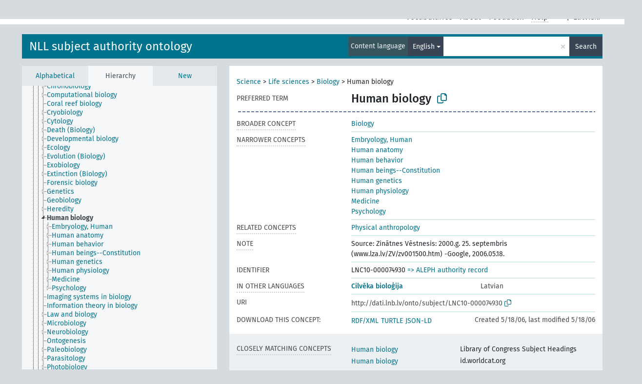

--- FILE ---
content_type: text/html; charset=UTF-8
request_url: https://dati.lnb.lv/onto/nllsh/en/page/LNC10-000074930?clang=en
body_size: 5278
content:
<!DOCTYPE html>
<html dir="ltr" lang="en" prefix="og: https://ogp.me/ns#">
<head>
<base href="https://dati.lnb.lv/onto/">
<link rel="shortcut icon" href="favicon.ico">
<meta http-equiv="X-UA-Compatible" content="IE=Edge">
<meta http-equiv="Content-Type" content="text/html; charset=UTF-8">
<meta name="viewport" content="width=device-width, initial-scale=1.0">
<meta name="format-detection" content="telephone=no">
<meta name="generator" content="Skosmos 2.18">
<meta name="title" content="Human biology - NLLSH - Skosmos">
<meta property="og:title" content="Human biology - NLLSH - Skosmos">
<meta name="description" content="Concept Human biology in vocabulary NLL subject authority ontology">
<meta property="og:description" content="Concept Human biology in vocabulary NLL subject authority ontology">
<link rel="canonical" href="https://dati.lnb.lv/onto/nllsh/en/page/LNC10-000074930">
<meta property="og:url" content="https://dati.lnb.lv/onto/nllsh/en/page/LNC10-000074930">
<meta property="og:type" content="website">
<meta property="og:site_name" content="Skosmos">
<link href="vendor/twbs/bootstrap/dist/css/bootstrap.min.css" media="screen, print" rel="stylesheet" type="text/css">
<link href="vendor/vakata/jstree/dist/themes/default/style.min.css" media="screen, print" rel="stylesheet" type="text/css">
<link href="vendor/davidstutz/bootstrap-multiselect/dist/css/bootstrap-multiselect.min.css" media="screen, print" rel="stylesheet" type="text/css">
<link href="resource/css/fira.css" media="screen, print" rel="stylesheet" type="text/css">
<link href="resource/fontawesome/css/fontawesome.css" media="screen, print" rel="stylesheet" type="text/css">
<link href="resource/fontawesome/css/regular.css" media="screen, print" rel="stylesheet" type="text/css">
<link href="resource/fontawesome/css/solid.css" media="screen, print" rel="stylesheet" type="text/css">
<link href="resource/css/styles.css" media="screen, print" rel="stylesheet" type="text/css">
<link href="plugins/Skosmos-widget-aleph/stylesheet.css" media="screen, print" rel="stylesheet" type="text/css">
<title>Human biology - NLLSH - Skosmos</title>
</head>
<body class="vocab-nllsh">
  <noscript>
    <strong>We're sorry but Skosmos doesn't work properly without JavaScript enabled. Please enable it to continue.</strong>
  </noscript>
  <a id="skiptocontent" href="nllsh/en/page/LNC10-000074930?clang=en#maincontent">Skip to main content</a>
  <div class="topbar-container topbar-white">
    <div class="topbar topbar-white">
      <div id="topbar-service-helper">
  <a
              class="service-en"
        href="en/"><h1 id="service-name">Skosmos</h1></a>
</div>
<div id="topbar-language-navigation">
<div id="language"><span class="navigation-font">|</span>
          <a id="language-lv" class="navigation-font" href="nllsh/lv/page/LNC10-000074930?clang=en"> Latviski</a>
    </div>
<div id="navigation">
  <a href="en/" id="navi1" class="navigation-font" >
  Vocabularies  </a>
  <a href="en/about" id="navi2" class="navigation-font">
  About  </a>
  <a href="nllsh/en/feedback" id="navi3" class="navigation-font">
  Feedback  </a>
  <span class="skosmos-tooltip-wrapper skosmos-tooltip t-bottom" id="navi4" tabindex="0" data-title="Hover your cursor over the text with a dotted underline to see instructions about the property. &#xa; &#xa; For truncation search, please use the symbol * as in *animal or *patent*. For ends of search words, the search will be truncated automatically, even if the truncation symbol is not entered manually: thus, cat will yield the same results as cat*.">
    <span class="navigation-font">Help</span>
  </span>
</div>
</div>

<!-- top-bar ENDS HERE -->
    </div>
  </div>
    <div class="headerbar">
    <div class="header-row"><div class="headerbar-coloured"></div><div class="header-left">
  <h1><a href="nllsh/en/">NLL subject authority ontology</a></h1>
</div>
<div class="header-float">
      <h2 class="sr-only">Search from vocabulary</h2>
    <div class="search-vocab-text"><p>Content language</p></div>
    <form class="navbar-form" role="search" name="text-search" action="nllsh/en/search">
    <input style="display: none" name="clang" value="en" id="lang-input">
    <div class="input-group">
      <div class="input-group-btn">
        <label class="sr-only" for="lang-dropdown-toggle">Content and search language</label>
        <button type="button" class="btn btn-default dropdown-toggle" data-bs-toggle="dropdown" aria-expanded="false" id="lang-dropdown-toggle">English<span class="caret"></span></button>
        <ul class="dropdown-menu" aria-labelledby="lang-dropdown-toggle">
                            <li><a class="dropdown-item" href="nllsh/en/page/LNC10-000074930" class="lang-button" hreflang="en">English</a></li>
                    <li><a class="dropdown-item" href="nllsh/en/page/LNC10-000074930?clang=lv" class="lang-button" hreflang="lv">Latvian</a></li>
                    <li><a class="dropdown-item" href="nllsh/en/page/LNC10-000074930?clang=ru" class="lang-button" hreflang="ru">Russian</a></li>
                            <li>
            <a class="dropdown-item" href="nllsh/en/page/LNC10-000074930?clang=en&amp;anylang=on"
              class="lang-button" id="lang-button-all">Any language</a>
            <input name="anylang" type="checkbox">
          </li>
        </ul>
      </div><!-- /btn-group -->
      <label class="sr-only" for="search-field">Enter search term</label>
      <input id="search-field" type="text" class="form-control" name="q" value="">
      <div class="input-group-btn">
        <label class="sr-only" for="search-all-button">Submit search</label>
        <button id="search-all-button" type="submit" class="btn btn-primary">Search</button>
      </div>
    </div>
      </form>
</div>
</div>  </div>
    <div class="main-container">
        <div id="sidebar">
          <div class="sidebar-buttons">
                <h2 class="sr-only">Sidebar listing: list and traverse vocabulary contents by a criterion</h2>
        <ul class="nav nav-tabs">
                                      <h3 class="sr-only">List vocabulary concepts alphabetically</h3>
                    <li id="alpha" class="nav-item"><a class="nav-link" href="nllsh/en/index">Alphabetical</a></li>
                                                  <h3 class="sr-only">List vocabulary concepts hierarchically</h3>
                    <li id="hierarchy" class="nav-item">
            <a class="nav-link active" href="#" id="hier-trigger"
                        >Hierarchy            </a>
          </li>
                                                            <h3 class="sr-only">List vocabulary concepts by newest additions</h3>
                              <li id="changes" class="nav-item"><a class="nav-link" href="nllsh/en/new">New</a></li>
                                      </ul>
      </div>
      
            <h4 class="sr-only">Listing vocabulary concepts alphabetically</h4>
            <div class="sidebar-grey  concept-hierarchy">
        <div id="alphabetical-menu">
                  </div>
              </div>
        </div>
    
            <main id="maincontent" tabindex="-1">
            <div class="content">
        <div id="content-top"></div>
                     <h2 class="sr-only">Concept information</h2>
            <div class="concept-info">
      <div class="concept-main">
              <div class="row">
                                      <div class="crumb-path">
                        <a class="propertyvalue bread-crumb" href="nllsh/en/page/LNC10-000052291">Science</a><span class="bread-crumb"> > </span>
                                                <a class="propertyvalue bread-crumb" href="nllsh/en/page/LNC10-000104207">Life sciences</a><span class="bread-crumb"> > </span>
                                                <a class="propertyvalue bread-crumb" href="nllsh/en/page/LNC10-000051286">Biology</a><span class="bread-crumb"> > </span>
                                                <span class="bread-crumb propertylabel-pink">Human biology</span>
                                                </div>
                          </div>
            <div class="row property prop-preflabel"><div class="property-label property-label-pref"><h3 class="versal">
                                      Preferred term
                      </h3></div><div class="property-value-column"><span class="prefLabel conceptlabel" id="pref-label">Human biology</span>
                        &nbsp;
        <button type="button" data-bs-toggle="tooltip" data-bs-placement="button" title="Copy to clipboard" class="btn btn-default btn-xs copy-clipboard" for="#pref-label"><span class="fa-regular fa-copy"></span></button></div><div class="col-md-12"><div class="preflabel-spacer"></div></div></div>
                       <div class="row property prop-skos_broader">
          <div class="property-label">
            <h3 class="versal               property-click skosmos-tooltip-wrapper skosmos-tooltip t-top" data-title="Broader concept
              ">
                              Broader concept
                          </h3>
          </div>
          <div class="property-value-column"><div class="property-value-wrapper">
                <ul>
                     <li>
                                                                               <a href="nllsh/en/page/LNC10-000051286"> Biology</a>
                                                                                                      </li>
                </ul>
                </div></div></div>
                               <div class="row property prop-skos_narrower">
          <div class="property-label">
            <h3 class="versal               property-click skosmos-tooltip-wrapper skosmos-tooltip t-top" data-title="Narrower concepts.
              ">
                              Narrower concepts
                          </h3>
          </div>
          <div class="property-value-column"><div class="property-value-wrapper">
                <ul>
                     <li>
                                                                               <a href="nllsh/en/page/LNC10-000115003"> Embryology, Human</a>
                                                                                                      </li>
                     <li>
                                                                               <a href="nllsh/en/page/LNC10-000080470"> Human anatomy</a>
                                                                                                      </li>
                     <li>
                                                                               <a href="nllsh/en/page/LNC10-000053169"> Human behavior</a>
                                                                                                      </li>
                     <li>
                                                                               <a href="nllsh/en/page/LNC10-000077229"> Human beings--Constitution</a>
                                                                                                      </li>
                     <li>
                                                                               <a href="nllsh/en/page/LNC10-000074923"> Human genetics</a>
                                                                                                      </li>
                     <li>
                                                                               <a href="nllsh/en/page/LNC10-000080473"> Human physiology</a>
                                                                                                      </li>
                     <li>
                                                                               <a href="nllsh/en/page/LNC10-000055439"> Medicine</a>
                                                                                                      </li>
                     <li>
                                                                               <a href="nllsh/en/page/LNC10-000047504"> Psychology</a>
                                                                                                      </li>
                </ul>
                </div></div></div>
                               <div class="row property prop-skos_related">
          <div class="property-label">
            <h3 class="versal               property-click skosmos-tooltip-wrapper skosmos-tooltip t-top" data-title="Concepts related to this concept.
              ">
                              Related concepts
                          </h3>
          </div>
          <div class="property-value-column"><div class="property-value-wrapper">
                <ul>
                     <li>
                                                                               <a href="nllsh/en/page/LNC10-000061474"> Physical anthropology</a>
                                                                                                      </li>
                </ul>
                </div></div></div>
                               <div class="row property prop-skos_note">
          <div class="property-label">
            <h3 class="versal               property-click skosmos-tooltip-wrapper skosmos-tooltip t-top" data-title="Notes
              ">
                              Note
                          </h3>
          </div>
          <div class="property-value-column"><div class="property-value-wrapper">
                <ul>
                     <li>
                                                                 <span>Source: Zinātnes Vēstnesis: 2000.g. 25. septembris (www.lza.lv/ZV/zv001500.htm) -Google, 2006.05.18.</span>
                                      </li>
                </ul>
                </div></div></div>
                               <div class="row property prop-dc_identifier">
          <div class="property-label">
            <h3 class="versal              ">
                              Identifier
                          </h3>
          </div>
          <div class="property-value-column"><div class="property-value-wrapper">
                <ul>
                     <li>
                                                                 <span>LNC10-000074930</span>
                                      </li>
                </ul>
                </div></div></div>
                                <div class="row property prop-other-languages">
        <div class="property-label"><h3 class="versal property-click skosmos-tooltip-wrapper skosmos-tooltip t-top" data-title="Terms for the concept in other languages." >In other languages</h3></div>
        <div class="property-value-column">
          <div class="property-value-wrapper">
            <ul>
                                          <li class="row other-languages first-of-language">
                <div class="col-6 versal versal-pref">
                                                      <a href='nllsh/en/page/LNC10-000074930?clang=lv' hreflang='lv'>Cilvēka bioloģija</a>
                                  </div>
                <div class="col-6 versal"><p>Latvian</p></div>
              </li>
                                        </ul>
          </div>
        </div>
      </div>
              <div class="row property prop-uri">
            <div class="property-label"><h3 class="versal">URI</h3></div>
            <div class="property-value-column">
                <div class="property-value-wrapper">
                    <span class="versal uri-input-box" id="uri-input-box">http://dati.lnb.lv/onto/subject/LNC10-000074930</span>
                    <button type="button" data-bs-toggle="tooltip" data-bs-placement="button" title="Copy to clipboard" class="btn btn-default btn-xs copy-clipboard" for="#uri-input-box">
                      <span class="fa-regular fa-copy"></span>
                    </button>
                </div>
            </div>
        </div>
        <div class="row">
            <div class="property-label"><h3 class="versal">Download this concept:</h3></div>
            <div class="property-value-column">
<span class="versal concept-download-links"><a href="rest/v1/nllsh/data?uri=http%3A%2F%2Fdati.lnb.lv%2Fonto%2Fsubject%2FLNC10-000074930&amp;format=application/rdf%2Bxml">RDF/XML</a>
          <a href="rest/v1/nllsh/data?uri=http%3A%2F%2Fdati.lnb.lv%2Fonto%2Fsubject%2FLNC10-000074930&amp;format=text/turtle">
            TURTLE</a>
          <a href="rest/v1/nllsh/data?uri=http%3A%2F%2Fdati.lnb.lv%2Fonto%2Fsubject%2FLNC10-000074930&amp;format=application/ld%2Bjson">JSON-LD</a>
        </span><span class="versal date-info">Created 5/18/06, last modified 5/18/06</span>            </div>
        </div>
      </div>
      <!-- appendix / concept mapping properties -->
      <div
          class="concept-appendix hidden"
          data-concept-uri="http://dati.lnb.lv/onto/subject/LNC10-000074930"
          data-concept-type="skos:Concept"
          >
      </div>
    </div>
    
  

<template id="property-mappings-template">
    {{#each properties}}
    <div class="row{{#ifDeprecated concept.type 'skosext:DeprecatedConcept'}} deprecated{{/ifDeprecated}} property prop-{{ id }}">
        <div class="property-label"><h3 class="versal{{#ifNotInDescription type description}} property-click skosmos-tooltip-wrapper skosmos-tooltip t-top" data-title="{{ description }}{{/ifNotInDescription}}">{{label}}</h3></div>
        <div class="property-value-column">
            {{#each values }} {{! loop through ConceptPropertyValue objects }}
            {{#if prefLabel }}
            <div class="row">
                <div class="col-5">
                    <a class="versal" href="{{hrefLink}}">{{#if notation }}<span class="versal">{{ notation }} </span>{{/if}}{{ prefLabel }}</a>
                    {{#ifDifferentLabelLang lang }}<span class="propertyvalue"> ({{ lang }})</span>{{/ifDifferentLabelLang}}
                </div>
                {{#if vocabName }}
                    <span class="appendix-vocab-label col-7">{{ vocabName }}</span>
                {{/if}}
            </div>
            {{/if}}
            {{/each}}
        </div>
    </div>
    {{/each}}
</template>

        <div id="content-bottom"></div>
      </div>
    </main>
            <footer id="footer"></footer>
  </div>
  <script>
<!-- translations needed in javascript -->
var noResultsTranslation = "No results";
var loading_text = "Loading more items";
var loading_failed_text = "Error: Loading more items failed!";
var loading_retry_text = "Retry";
var jstree_loading = "Loading ...";
var results_disp = "All %d results displayed";
var all_vocabs  = "from all";
var n_selected = "selected";
var missing_value = "Value is required and can not be empty";
var expand_paths = "show all # paths";
var expand_propvals = "show all # values";
var hiertrans = "Hierarchy";
var depr_trans = "Deprecated concept";
var sr_only_translations = {
  hierarchy_listing: "Hierarchical listing of vocabulary concepts",
  groups_listing: "Hierarchical listing of vocabulary concepts and groupings",
};

<!-- variables passed through to javascript -->
var lang = "en";
var content_lang = "en";
var vocab = "nllsh";
var uri = "http://dati.lnb.lv/onto/subject/LNC10-000074930";
var prefLabels = [{"lang": "en","label": "Human biology"}];
var uriSpace = "http://dati.lnb.lv/onto/subject/";
var showNotation = true;
var sortByNotation = null;
var languageOrder = ["en","lv","ru"];
var vocShortName = "NLLSH";
var explicitLangCodes = false;
var pluginParameters = [];
</script>

<script type="application/ld+json">
{"@context":{"skos":"http://www.w3.org/2004/02/skos/core#","isothes":"http://purl.org/iso25964/skos-thes#","rdfs":"http://www.w3.org/2000/01/rdf-schema#","owl":"http://www.w3.org/2002/07/owl#","dct":"http://purl.org/dc/terms/","dc11":"http://purl.org/dc/elements/1.1/","uri":"@id","type":"@type","lang":"@language","value":"@value","graph":"@graph","label":"rdfs:label","prefLabel":"skos:prefLabel","altLabel":"skos:altLabel","hiddenLabel":"skos:hiddenLabel","broader":"skos:broader","narrower":"skos:narrower","related":"skos:related","inScheme":"skos:inScheme","schema":"http://schema.org/","wd":"http://www.wikidata.org/entity/","wdt":"http://www.wikidata.org/prop/direct/","nllsh":"http://dati.lnb.lv/onto/subject/"},"graph":[{"uri":"nllsh:LNC10-000047504","type":"skos:Concept","broader":{"uri":"nllsh:LNC10-000074930"},"prefLabel":[{"lang":"lv","value":"Psiholoģija"},{"lang":"en","value":"Psychology"}]},{"uri":"nllsh:LNC10-000051286","type":"skos:Concept","narrower":{"uri":"nllsh:LNC10-000074930"},"prefLabel":[{"lang":"lv","value":"Bioloģija"},{"lang":"en","value":"Biology"}]},{"uri":"nllsh:LNC10-000053169","type":"skos:Concept","broader":{"uri":"nllsh:LNC10-000074930"},"prefLabel":[{"lang":"lv","value":"Cilvēka uzvedība"},{"lang":"en","value":"Human behavior"}]},{"uri":"nllsh:LNC10-000055439","type":"skos:Concept","broader":{"uri":"nllsh:LNC10-000074930"},"prefLabel":[{"lang":"lv","value":"Medicīna"},{"lang":"en","value":"Medicine"}]},{"uri":"nllsh:LNC10-000061474","type":"skos:Concept","prefLabel":[{"lang":"lv","value":"Fiziskā antropoloģija"},{"lang":"en","value":"Physical anthropology"}],"related":{"uri":"nllsh:LNC10-000074930"}},{"uri":"nllsh:LNC10-000074923","type":"skos:Concept","broader":{"uri":"nllsh:LNC10-000074930"},"prefLabel":[{"lang":"lv","value":"Cilvēka ģenētika"},{"lang":"en","value":"Human genetics"}]},{"uri":"nllsh:LNC10-000074930","type":"skos:Concept","dct:created":{"type":"http://www.w3.org/2001/XMLSchema#date","value":"2006-05-18"},"dct:identifier":"LNC10-000074930","dct:modified":{"type":"http://www.w3.org/2001/XMLSchema#date","value":"2006-05-18"},"broader":{"uri":"nllsh:LNC10-000051286"},"skos:closeMatch":[{"uri":"http://id.loc.gov/authorities/subjects/sh85062843"},{"uri":"http://id.worldcat.org/fast/962865"}],"inScheme":{"uri":"http://dati.lnb.lv/onto/subject/"},"narrower":[{"uri":"nllsh:LNC10-000074923"},{"uri":"nllsh:LNC10-000080473"},{"uri":"nllsh:LNC10-000055439"},{"uri":"nllsh:LNC10-000053169"},{"uri":"nllsh:LNC10-000077229"},{"uri":"nllsh:LNC10-000047504"},{"uri":"nllsh:LNC10-000115003"},{"uri":"nllsh:LNC10-000080470"}],"skos:note":"Source: Zinātnes Vēstnesis: 2000.g. 25. septembris (www.lza.lv/ZV/zv001500.htm) -Google, 2006.05.18.","prefLabel":[{"lang":"lv","value":"Cilvēka bioloģija"},{"lang":"en","value":"Human biology"}],"related":{"uri":"nllsh:LNC10-000061474"}},{"uri":"nllsh:LNC10-000077229","type":"skos:Concept","broader":{"uri":"nllsh:LNC10-000074930"},"prefLabel":[{"lang":"lv","value":"Cilvēka uzbūve"},{"lang":"en","value":"Human beings--Constitution"}]},{"uri":"nllsh:LNC10-000080470","type":"skos:Concept","broader":{"uri":"nllsh:LNC10-000074930"},"prefLabel":[{"lang":"lv","value":"Cilvēka anatomija"},{"lang":"en","value":"Human anatomy"}]},{"uri":"nllsh:LNC10-000080473","type":"skos:Concept","broader":{"uri":"nllsh:LNC10-000074930"},"prefLabel":[{"lang":"lv","value":"Cilvēka fizioloģija"},{"lang":"en","value":"Human physiology"}]},{"uri":"nllsh:LNC10-000115003","type":"skos:Concept","broader":{"uri":"nllsh:LNC10-000074930"},"prefLabel":[{"lang":"lv","value":"Cilvēka embrioloģija"},{"lang":"en","value":"Embryology, Human"}]}]}
</script>
<script src="vendor/components/jquery/jquery.min.js"></script>
<script src="vendor/components/handlebars.js/handlebars.min.js"></script>
<script src="vendor/vakata/jstree/dist/jstree.min.js"></script>
<script src="vendor/twitter/typeahead.js/dist/typeahead.bundle.min.js"></script>
<script src="vendor/davidstutz/bootstrap-multiselect/dist/js/bootstrap-multiselect.min.js"></script>
<script src="vendor/twbs/bootstrap/dist/js/bootstrap.bundle.js"></script>
<script src="vendor/etdsolutions/waypoints/jquery.waypoints.min.js"></script>
<script src="vendor/newerton/jquery-mousewheel/jquery.mousewheel.min.js"></script>
<script src="vendor/pamelafox/lscache/lscache.min.js"></script>
<script src="resource/js/config.js"></script>
<script src="resource/js/hierarchy.js"></script>
<script src="resource/js/groups.js"></script>
<script src="resource/js/scripts.js"></script>
<script src="plugins/Skosmos-widget-aleph/widget.js"></script><script>var pluginCallbacks = ["aleph_message"];</script><script src="resource/js/docready.js"></script>

    <script id="Skosmos-widget-aleph-template" type="text/x-handlebars-template"><h1 class='acrobata_message'>{{ message }}</h1>
</script></body>
</html>
